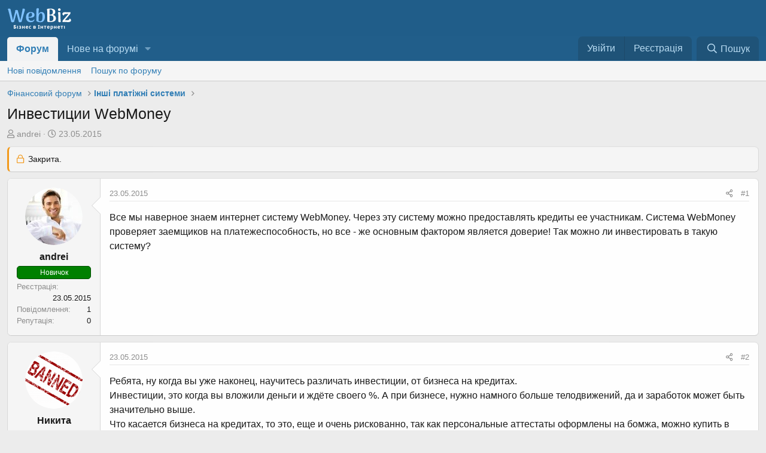

--- FILE ---
content_type: text/html; charset=utf-8
request_url: https://webbiz.in.ua/threads/investicii-webmoney.677/
body_size: 15680
content:
<!DOCTYPE html>
<html id="XF" lang="uk-UA" dir="LTR"
	data-app="public"
	data-template="thread_view"
	data-container-key="node-22"
	data-content-key="thread-677"
	data-logged-in="false"
	data-cookie-prefix="xf_"
	class="has-no-js template-thread_view"
	 data-run-jobs="">
<head>
	
		<link rel="amphtml" href="https://webbiz.in.ua/threads/investicii-webmoney.677/?amp=1">
	

	<meta charset="utf-8" />
	<meta http-equiv="X-UA-Compatible" content="IE=Edge" />
	<meta name="viewport" content="width=device-width, initial-scale=1">

	
	
	

	
	<title>Инвестиции WebMoney - Фінансовий форум - Інші платіжні системи</title>


	<link rel="manifest" href="/webmanifest.php">
	
		<meta name="theme-color" content="#185886" />
	

	<meta name="apple-mobile-web-app-title" content="Бізнес Форум">
	
		<link rel="apple-touch-icon" href="/data/assets/logo/webbiz192192.png">
	
<link rel="icon" type="image/png" href="/img/favicon-96x96.png" sizes="96x96" />
<link rel="icon" type="image/svg+xml" href="/img/favicon.svg" />
<link rel="shortcut icon" href="/img/favicon.ico" />
<link rel="apple-touch-icon" sizes="180x180" href="/img/apple-touch-icon.png" />
<link rel="manifest" href="/img/site.webmanifest" />
	
		
            <meta name="robots" content="index,follow" />
        
	
		
		<meta name="description" content="Все мы наверное знаем интернет систему WebMoney. Через эту систему можно предоставлять кредиты ее участникам. Система WebMoney проверяет заемщиков на..." />
		<meta property="og:description" content="Все мы наверное знаем интернет систему WebMoney. Через эту систему можно предоставлять кредиты ее участникам. Система WebMoney проверяет заемщиков на платежеспособность, но все - же основным фактором является доверие! Так можно ли инвестировать в такую систему?" />
		<meta property="twitter:description" content="Все мы наверное знаем интернет систему WebMoney. Через эту систему можно предоставлять кредиты ее участникам. Система WebMoney проверяет заемщиков на платежеспособность, но все - же основным..." />
	
	
		<meta property="og:url" content="https://webbiz.in.ua/threads/investicii-webmoney.677/" />
	
		<link rel="canonical" href="https://webbiz.in.ua/threads/investicii-webmoney.677/" />
	

	
		
	
	
	<meta property="og:site_name" content="Бізнес форум України - WebBiz" />


	
	
		
	
	
	<meta property="og:type" content="website" />


	
	
		
	
	
	
		<meta property="og:title" content="Инвестиции WebMoney - Фінансовий форум - Інші платіжні системи" />
		<meta property="twitter:title" content="Инвестиции WebMoney - Фінансовий форум - Інші платіжні системи" />
	


	
	
	
	
		
	
	
	
		<meta property="og:image" content="https://webbiz.in.ua/data/assets/logo/logo.png" />
		<meta property="twitter:image" content="https://webbiz.in.ua/data/assets/logo/logo.png" />
		<meta property="twitter:card" content="summary" />
	


	

	
	

	


	<link rel="preload" href="/styles/fonts/fa/fa-regular-400.woff2?_v=5.15.3" as="font" type="font/woff2" crossorigin="anonymous" />


	<link rel="preload" href="/styles/fonts/fa/fa-solid-900.woff2?_v=5.15.3" as="font" type="font/woff2" crossorigin="anonymous" />


<link rel="preload" href="/styles/fonts/fa/fa-brands-400.woff2?_v=5.15.3" as="font" type="font/woff2" crossorigin="anonymous" />

	<link rel="stylesheet" href="/css.php?css=public%3Anormalize.css%2Cpublic%3Afa.css%2Cpublic%3Acore.less%2Cpublic%3Aapp.less&amp;s=1&amp;l=5&amp;d=1756891008&amp;k=41b384d0f4110ae2a96ece9ddd8bffae281ba314" />

	<link rel="stylesheet" href="/css.php?css=public%3Abb_code.less%2Cpublic%3Amessage.less%2Cpublic%3Ashare_controls.less%2Cpublic%3Astructured_list.less%2Cpublic%3Aextra.less&amp;s=1&amp;l=5&amp;d=1756891008&amp;k=7aee8f3b74ff1b3b4d472463954acbb6cf63dcbb" />

	
		<script src="/js/xf/preamble.min.js?_v=3ba07e78" type="aebabb7398ae1c116e8fe026-text/javascript"></script>
	


	
		<link rel="icon" type="image/png" href="https://webbiz.in.ua/data/assets/logo/logo.png" sizes="32x32" />
	
	
	<script async src="https://www.googletagmanager.com/gtag/js?id=G-20LN2BNL09" type="aebabb7398ae1c116e8fe026-text/javascript"></script>
	<script type="aebabb7398ae1c116e8fe026-text/javascript">
		window.dataLayer = window.dataLayer || [];
		function gtag(){dataLayer.push(arguments);}
		gtag('js', new Date());
		gtag('config', 'G-20LN2BNL09', {
			// 
			
			
		});
	</script>

</head>
<body data-template="thread_view">
	
<div class="p-pageWrapper" id="top">





<header class="p-header" id="header">
	<div class="p-header-inner">
		<div class="p-header-content">

			<div class="p-header-logo p-header-logo--image">
				<a href="/">
					<img src="/data/assets/logo/logo.svg" srcset="/data/assets/logo/logo.png 2x" alt="Бізнес форум України - WebBiz"
						width="108" height="41" />
				</a>
			</div>

			
		</div>
	</div>
</header>





	<div class="p-navSticky p-navSticky--primary" data-xf-init="sticky-header">
		
	<nav class="p-nav">
		<div class="p-nav-inner">
			<button type="button" class="button--plain p-nav-menuTrigger button" data-xf-click="off-canvas" data-menu=".js-headerOffCanvasMenu" tabindex="0" aria-label="Меню"><span class="button-text">
				<i aria-hidden="true"></i>
			</span></button>

			<div class="p-nav-smallLogo">
				<a href="/">
					<img src="/data/assets/logo/logo.svg" srcset="/data/assets/logo/logo.png 2x" alt="Бізнес форум України - WebBiz"
						width="108" height="41" />
				</a>
			</div>

			<div class="p-nav-scroller hScroller" data-xf-init="h-scroller" data-auto-scroll=".p-navEl.is-selected">
				<div class="hScroller-scroll">
					<ul class="p-nav-list js-offCanvasNavSource">
					
						<li>
							
	<div class="p-navEl is-selected" data-has-children="true">
		

			
	
	<a href="/"
		class="p-navEl-link p-navEl-link--splitMenu "
		
		
		data-nav-id="forums">Форум</a>


			<a data-xf-key="1"
				data-xf-click="menu"
				data-menu-pos-ref="< .p-navEl"
				data-arrow-pos-ref="< .p-navEl"
				class="p-navEl-splitTrigger"
				role="button"
				tabindex="0"
				aria-label="Вмикає або вимикає розширений режим"
				aria-expanded="false"
				aria-haspopup="true"></a>

		
		
			<div class="menu menu--structural" data-menu="menu" aria-hidden="true">
				<div class="menu-content">
					
						
	
	
	<a href="/whats-new/posts/"
		class="menu-linkRow u-indentDepth0 js-offCanvasCopy "
		
		
		data-nav-id="newPosts">Нові повідомлення</a>

	

					
						
	
	
	<a href="/search/?type=post"
		class="menu-linkRow u-indentDepth0 js-offCanvasCopy "
		
		
		data-nav-id="searchForums">Пошук по форуму</a>

	

					
				</div>
			</div>
		
	</div>

						</li>
					
						<li>
							
	<div class="p-navEl " data-has-children="true">
		

			
	
	<a href="/whats-new/"
		class="p-navEl-link p-navEl-link--splitMenu "
		
		
		data-nav-id="whatsNew">Нове на форумі</a>


			<a data-xf-key="2"
				data-xf-click="menu"
				data-menu-pos-ref="< .p-navEl"
				data-arrow-pos-ref="< .p-navEl"
				class="p-navEl-splitTrigger"
				role="button"
				tabindex="0"
				aria-label="Вмикає або вимикає розширений режим"
				aria-expanded="false"
				aria-haspopup="true"></a>

		
		
			<div class="menu menu--structural" data-menu="menu" aria-hidden="true">
				<div class="menu-content">
					
						
	
	
	<a href="/whats-new/posts/"
		class="menu-linkRow u-indentDepth0 js-offCanvasCopy "
		 rel="nofollow"
		
		data-nav-id="whatsNewPosts">Нові повідомлення</a>

	

					
						
	
	
	<a href="/whats-new/latest-activity"
		class="menu-linkRow u-indentDepth0 js-offCanvasCopy "
		 rel="nofollow"
		
		data-nav-id="latestActivity">Остання активність</a>

	

					
				</div>
			</div>
		
	</div>

						</li>
					
					</ul>
				</div>
			</div>

			<div class="p-nav-opposite">
				<div class="p-navgroup p-account p-navgroup--guest">
					
						<a href="/login/" class="p-navgroup-link p-navgroup-link--textual p-navgroup-link--logIn"
							data-xf-click="overlay" data-follow-redirects="on">
							<span class="p-navgroup-linkText">Увійти</span>
						</a>
						
							<a href="/register/" class="p-navgroup-link p-navgroup-link--textual p-navgroup-link--register"
								data-xf-click="overlay" data-follow-redirects="on">
								<span class="p-navgroup-linkText">Реєстрація</span>
							</a>
						
					
				</div>

				<div class="p-navgroup p-discovery">
					<a href="/whats-new/"
						class="p-navgroup-link p-navgroup-link--iconic p-navgroup-link--whatsnew"
						aria-label="Нове на форумі"
						title="Нове на форумі">
						<i aria-hidden="true"></i>
						<span class="p-navgroup-linkText">Нове на форумі</span>
					</a>

					


						<a href="/search/"
							class="p-navgroup-link p-navgroup-link--iconic p-navgroup-link--search"
							data-xf-click="menu"
							data-xf-key="/"
							aria-label="Пошук"
							aria-expanded="false"
							aria-haspopup="true"
							title="Пошук">
							<i aria-hidden="true"></i>
							<span class="p-navgroup-linkText">Пошук</span>
						</a>
						<div class="menu menu--structural menu--wide" data-menu="menu" aria-hidden="true">
							<form action="/search/search" method="post"
								class="menu-content"
								data-xf-init="quick-search">

								<h3 class="menu-header">Пошук</h3>
								
								<div class="menu-row">
									
										<div class="inputGroup inputGroup--joined">
											<input type="text" class="input" name="keywords" placeholder="Пошук..." aria-label="Пошук" data-menu-autofocus="true" />
											
			<select name="constraints" class="js-quickSearch-constraint input" aria-label="Пошук в межах">
				<option value="">Всюди</option>
<option value="{&quot;search_type&quot;:&quot;post&quot;}">Теми</option>
<option value="{&quot;search_type&quot;:&quot;post&quot;,&quot;c&quot;:{&quot;nodes&quot;:[22],&quot;child_nodes&quot;:1}}">Цей розділ форуму</option>
<option value="{&quot;search_type&quot;:&quot;post&quot;,&quot;c&quot;:{&quot;thread&quot;:677}}">Ця тема</option>

			</select>
		
										</div>
									
								</div>

								
								<div class="menu-row">
									<label class="iconic"><input type="checkbox"  name="c[title_only]" value="1" /><i aria-hidden="true"></i><span class="iconic-label">Шукати лише в заголовках

												
													<span tabindex="0" role="button"
														data-xf-init="tooltip" data-trigger="hover focus click" title="Також буде виконуватися пошук тегів">

														<i class="fa--xf far fa-question-circle u-muted u-smaller" aria-hidden="true"></i>
													</span></span></label>

								</div>
								
								<div class="menu-row">
									<div class="inputGroup">
										<span class="inputGroup-text" id="ctrl_search_menu_by_member">Автор:</span>
										<input type="text" class="input" name="c[users]" data-xf-init="auto-complete" placeholder="Користувач" aria-labelledby="ctrl_search_menu_by_member" />
									</div>
								</div>
								<div class="menu-footer">
									<span class="menu-footer-controls">
										
	<span class="buttonGroup">
		<button type="submit" class="button--primary button button--icon button--icon--search"><span class="button-text">Пошук</span></button>
		<button type="submit" class="button--primary google-search-button button button--icon button--icon--fabfa-google" formaction="/google-search/" data-xf-init="tooltip" title="Пошук за допомогою Google" style="min-width: 40px;"><span class="button-text">
				<i class="fa--xf fab fa-google" aria-hidden="true"></i>
		</span></button>
	</span>


										<a href="/search/" class="button"><span class="button-text">Розширений пошук...</span></a>
									</span>
								</div>

								<input type="hidden" name="_xfToken" value="1769639062,5bc66a2a1cd835aaa554b16bc9232c7f" />
							</form>
						</div>
					
				</div>
			</div>
		</div>
	</nav>

	</div>
	
	
		<div class="p-sectionLinks">
			<div class="p-sectionLinks-inner hScroller" data-xf-init="h-scroller">
				<div class="hScroller-scroll">
					<ul class="p-sectionLinks-list">
					
						<li>
							
	<div class="p-navEl " >
		

			
	
	<a href="/whats-new/posts/"
		class="p-navEl-link "
		
		data-xf-key="alt+1"
		data-nav-id="newPosts">Нові повідомлення</a>


			

		
		
	</div>

						</li>
					
						<li>
							
	<div class="p-navEl " >
		

			
	
	<a href="/search/?type=post"
		class="p-navEl-link "
		
		data-xf-key="alt+2"
		data-nav-id="searchForums">Пошук по форуму</a>


			

		
		
	</div>

						</li>
					
					</ul>
				</div>
			</div>
		</div>
	



<div class="offCanvasMenu offCanvasMenu--nav js-headerOffCanvasMenu" data-menu="menu" aria-hidden="true" data-ocm-builder="navigation">
	<div class="offCanvasMenu-backdrop" data-menu-close="true"></div>
	<div class="offCanvasMenu-content">
		<div class="offCanvasMenu-header">
			Меню
			<a class="offCanvasMenu-closer" data-menu-close="true" role="button" tabindex="0" aria-label="Закрити"></a>
		</div>
		
			<div class="p-offCanvasRegisterLink">
				<div class="offCanvasMenu-linkHolder">
					<a href="/login/" class="offCanvasMenu-link" data-xf-click="overlay" data-menu-close="true">
						Увійти
					</a>
				</div>
				<hr class="offCanvasMenu-separator" />
				
					<div class="offCanvasMenu-linkHolder">
						<a href="/register/" class="offCanvasMenu-link" data-xf-click="overlay" data-menu-close="true">
							Реєстрація
						</a>
					</div>
					<hr class="offCanvasMenu-separator" />
				
			</div>
		
		<div class="js-offCanvasNavTarget"></div>
		<div class="offCanvasMenu-installBanner js-installPromptContainer" style="display: none;" data-xf-init="install-prompt">
			<div class="offCanvasMenu-installBanner-header">Встановити додаток</div>
			<button type="button" class="js-installPromptButton button"><span class="button-text">Встановити</span></button>
			<template class="js-installTemplateIOS">
				<div class="overlay-title">How to install the app on iOS</div>
				<div class="block-body">
					<div class="block-row">
						<p>
							Follow along with the video below to see how to install our site as a web app on your home screen.
						</p>
						<p style="text-align: center">
							<img src="/styles/default/xenforo/add_to_home.gif" width="222" height="480" />
						</p>
						<p>
							<small><strong>Замітка:</strong> This feature currently requires accessing the site using the built-in Safari browser.</small>
						</p>
					</div>
				</div>
			</template>
		</div>
	</div>
</div>

<div class="p-body">
	<div class="p-body-inner">
		<!--XF:EXTRA_OUTPUT-->

		

		

		
		
	
		<ul class="p-breadcrumbs "
			itemscope itemtype="https://schema.org/BreadcrumbList">
		
			

			
			

			

			
			
				
				
	<li itemprop="itemListElement" itemscope itemtype="https://schema.org/ListItem">
		<a href="/categories/finansovij-forum.17/" itemprop="item">
			<span itemprop="name">Фінансовий форум</span>
		</a>
		<meta itemprop="position" content="1" />
	</li>

			
				
				
	<li itemprop="itemListElement" itemscope itemtype="https://schema.org/ListItem">
		<a href="/forums/inshi-finansovi-pytannia/" itemprop="item">
			<span itemprop="name">Інші платіжні системи</span>
		</a>
		<meta itemprop="position" content="2" />
	</li>

			

		
		</ul>
	

		

		
	<noscript class="js-jsWarning"><div class="blockMessage blockMessage--important blockMessage--iconic u-noJsOnly">JavaScript вимкнений. Будь ласка, ввімкніть JavaScript у своєму браузері, перш ніж продовжувати.</div></noscript>

		
	<div class="blockMessage blockMessage--important blockMessage--iconic js-browserWarning" style="display: none">Ви використовуєте застарілий браузер. Цей та інші сайти можуть відображатися в ньому некоректно.<br />Необхідно оновити браузер або спробувати використовувати <a href="https://www.google.com/chrome/" target="_blank" rel="noopener">інший</a>.</div>


		
			<div class="p-body-header">
			
				
					<div class="p-title ">
					
						
							<h1 class="p-title-value">Инвестиции WebMoney</h1>
						
						
					
					</div>
				

				
					<div class="p-description">
	<ul class="listInline listInline--bullet">
		<li>
			<i class="fa--xf far fa-user" aria-hidden="true" title="Автор теми"></i>
			<span class="u-srOnly">Автор теми</span>

			<span class="usernameu-concealed">andrei</span>
		</li>
		<li>
			<i class="fa--xf far fa-clock" aria-hidden="true" title="Дата створення"></i>
			<span class="u-srOnly">Дата створення</span>

			<a href="/threads/investicii-webmoney.677/" class="u-concealed"><time  class="u-dt" dir="auto" datetime="2015-05-23T12:24:06+0300" data-time="1432373046" data-date-string="23.05.2015" data-time-string="12:24" title="23.05.2015 в 12:24">23.05.2015</time></a>
		</li>
		
	</ul>
</div>
				
			
			</div>
		

		<div class="p-body-main  ">
			
			<div class="p-body-contentCol"></div>
			

			

			<div class="p-body-content">
				
				<div class="p-body-pageContent">







	
	
	




    
        
    




	
	
	
		
	
	
	


	
	
	
		
	
	
	


	
	
		
	
	
	


	
	















	

	
		
	



















<div class="block block--messages" data-xf-init="" data-type="post" data-href="/inline-mod/" data-search-target="*">

	<span class="u-anchorTarget" id="posts"></span>

	
		
	
		<div class="block-outer">
			<dl class="blockStatus">
				<dt>Статус</dt>
				
					
					
						<dd class="blockStatus-message blockStatus-message--locked">
							Закрита.
						</dd>
					
				
			</dl>
		</div>
	

	

	<div class="block-outer"></div>

	

	
		
	<div class="block-outer js-threadStatusField"></div>

	

	<div class="block-container lbContainer"
		data-xf-init="lightbox select-to-quote"
		data-message-selector=".js-post"
		data-lb-id="thread-677"
		data-lb-universal="0">

		<div class="block-body js-replyNewMessageContainer">
			
				

					

					
						

	
	

	

	
	<article class="message message--post js-post js-inlineModContainer  "
		data-author="andrei"
		data-content="post-3587"
		id="js-post-3587"
		>

		

		<span class="u-anchorTarget" id="post-3587"></span>

		
			<div class="message-inner">
				
					<div class="message-cell message-cell--user">
						

	<section class="message-user"
		>

		

		<div class="message-avatar ">
			<div class="message-avatar-wrapper">
				<span class="avatar  avatar--m ">
			<img src="/data/avatars/m/0/362.jpg?1432372745" srcset="/data/avatars/l/0/362.jpg?1432372745 2x" alt="andrei" class="avatar-u362-m" width="96" height="96" loading="lazy" /> 
		</span>
				
			</div>
		</div>
		<div class="message-userDetails">
			<h4 class="message-name"><span class="username">andrei</span></h4>
			

	
			<div class="userBanner userBanner userBanner--green message-userBanner"><span class="userBanner-before"></span><strong>Новичок</strong><span class="userBanner-after"></span></div>
		

</div>
		
			
			
				<div class="message-userExtras">
				
					
						<dl class="pairs pairs--justified">
							<dt>Реєстрація</dt>
							<dd>23.05.2015</dd>
						</dl>
					
					
						<dl class="pairs pairs--justified">
							<dt>Повідомлення</dt>
							<dd>1</dd>
						</dl>
					
					
					
						<dl class="pairs pairs--justified">
							<dt>Репутація</dt>
							<dd>0</dd>
						</dl>
					
					
					
					
					
					
				
				</div>
			
		
		<span class="message-userArrow"></span>
	</section>

					</div>
				

				
					<div class="message-cell message-cell--main">
					
						<div class="message-main js-quickEditTarget">

							
								

	<header class="message-attribution message-attribution--split">
		<ul class="message-attribution-main listInline ">
			
			
			<li class="u-concealed">
				<a href="/threads/investicii-webmoney.677/post-3587" rel="nofollow">
					<time  class="u-dt" dir="auto" datetime="2015-05-23T12:24:06+0300" data-time="1432373046" data-date-string="23.05.2015" data-time-string="12:24" title="23.05.2015 в 12:24" itemprop="datePublished">23.05.2015</time>
				</a>
			</li>
			
		</ul>

		<ul class="message-attribution-opposite message-attribution-opposite--list ">
			
			<li>
				<a href="/threads/investicii-webmoney.677/post-3587"
					class="message-attribution-gadget"
					data-xf-init="share-tooltip"
					data-href="/posts/3587/share"
					aria-label="Поділитися"
					rel="nofollow">
					<i class="fa--xf far fa-share-alt" aria-hidden="true"></i>
				</a>
			</li>
			
			
				<li>
					<a href="/threads/investicii-webmoney.677/post-3587" rel="nofollow">
						#1
					</a>
				</li>
			
		</ul>
	</header>

							

							<div class="message-content js-messageContent">
							

								
									
	
	
	

								

								
									
	

	<div class="message-userContent lbContainer js-lbContainer "
		data-lb-id="post-3587"
		data-lb-caption-desc="andrei &middot; 23.05.2015 в 12:24">

		
			

	

		

		<article class="message-body js-selectToQuote">
			
				
			

			<div >
				
					<div class="bbWrapper">Все мы наверное знаем интернет систему WebMoney. Через эту систему можно предоставлять кредиты ее участникам. Система WebMoney проверяет заемщиков на платежеспособность, но все - же основным фактором является доверие! Так можно ли инвестировать в такую систему?</div>
				
			</div>

			<div class="js-selectToQuoteEnd">&nbsp;</div>
			
				
			
		</article>

		
			

	

		

		
	</div>

								

								
									
	

								

								
									
	

								

							
							</div>

							
								
	<footer class="message-footer">
		

		<div class="reactionsBar js-reactionsList ">
			
		</div>

		<div class="js-historyTarget message-historyTarget toggleTarget" data-href="trigger-href"></div>
	</footer>

							
						</div>

					
					</div>
				
			</div>
		
	</article>

	
	

					

					

				

					

					
						

	
	

	

	
	<article class="message message--post js-post js-inlineModContainer  "
		data-author="Никита"
		data-content="post-3590"
		id="js-post-3590"
		itemscope itemtype="https://schema.org/Comment" itemid="https://webbiz.in.ua/posts/3590/">

		
			<meta itemprop="mainEntity" itemscope itemtype="https://schema.org/DiscussionForumPosting" itemid="https://webbiz.in.ua/threads/investicii-webmoney.677/" />
		

		<span class="u-anchorTarget" id="post-3590"></span>

		
			<div class="message-inner">
				
					<div class="message-cell message-cell--user">
						

	<section class="message-user"
		itemprop="author" itemscope itemtype="https://schema.org/Person" itemid="https://webbiz.in.ua/members/nikita.30/">

		
			<meta itemprop="url" content="https://webbiz.in.ua/members/nikita.30/" />
		

		<div class="message-avatar ">
			<div class="message-avatar-wrapper">
				<span class="avatar  avatar--m ">
			<img src="/data/avatars/m/0/30.jpg?1459574045" srcset="/data/avatars/l/0/30.jpg?1459574045 2x" alt="Никита" class="avatar-u30-m" width="96" height="96" loading="lazy" itemprop="image" /> 
		</span>
				
			</div>
		</div>
		<div class="message-userDetails">
			<h4 class="message-name"><span class="username"><span itemprop="name">Никита</span></span></h4>
			

	<h5 class="userTitle message-userTitle" dir="auto" itemprop="jobTitle">Профессор</h5>
			<div class="userBanner userBanner userBanner--blue message-userBanner" itemprop="jobTitle"><span class="userBanner-before"></span><strong>Пользователи</strong><span class="userBanner-after"></span></div>
		

</div>
		
			
			
				<div class="message-userExtras">
				
					
						<dl class="pairs pairs--justified">
							<dt>Реєстрація</dt>
							<dd>19.05.2014</dd>
						</dl>
					
					
						<dl class="pairs pairs--justified">
							<dt>Повідомлення</dt>
							<dd>613</dd>
						</dl>
					
					
					
						<dl class="pairs pairs--justified">
							<dt>Репутація</dt>
							<dd>63</dd>
						</dl>
					
					
					
						<dl class="pairs pairs--justified">
							<dt>Вік</dt>
							<dd>44</dd>
						</dl>
					
					
					
					
				
				</div>
			
		
		<span class="message-userArrow"></span>
	</section>

					</div>
				

				
					<div class="message-cell message-cell--main">
					
						<div class="message-main js-quickEditTarget">

							
								

	<header class="message-attribution message-attribution--split">
		<ul class="message-attribution-main listInline ">
			
			
			<li class="u-concealed">
				<a href="/threads/investicii-webmoney.677/post-3590" rel="nofollow">
					<time  class="u-dt" dir="auto" datetime="2015-05-23T22:41:20+0300" data-time="1432410080" data-date-string="23.05.2015" data-time-string="22:41" title="23.05.2015 в 22:41" itemprop="datePublished">23.05.2015</time>
				</a>
			</li>
			
		</ul>

		<ul class="message-attribution-opposite message-attribution-opposite--list ">
			
			<li>
				<a href="/threads/investicii-webmoney.677/post-3590"
					class="message-attribution-gadget"
					data-xf-init="share-tooltip"
					data-href="/posts/3590/share"
					aria-label="Поділитися"
					rel="nofollow">
					<i class="fa--xf far fa-share-alt" aria-hidden="true"></i>
				</a>
			</li>
			
			
				<li>
					<a href="/threads/investicii-webmoney.677/post-3590" rel="nofollow">
						#2
					</a>
				</li>
			
		</ul>
	</header>

							

							<div class="message-content js-messageContent">
							

								
									
	
	
	

								

								
									
	

	<div class="message-userContent lbContainer js-lbContainer "
		data-lb-id="post-3590"
		data-lb-caption-desc="Никита &middot; 23.05.2015 в 22:41">

		

		<article class="message-body js-selectToQuote">
			
				
			

			<div itemprop="text">
				
					<div class="bbWrapper">Ребята, ну когда вы уже наконец, научитесь различать инвестиции, от бизнеса на кредитах.<br />
Инвестиции, это когда вы вложили деньги и ждёте своего %. А при бизнесе, нужно намного больше телодвижений, да и заработок может быть значительно выше. <br />
Что касается бизнеса на кредитах, то это, еще и очень рискованно, так как персональные аттестаты оформлены на бомжа, можно купить в Интернете и даже не очень дорого.</div>
				
			</div>

			<div class="js-selectToQuoteEnd">&nbsp;</div>
			
				
			
		</article>

		

		
	</div>

								

								
									
	

								

								
									
	
		
			<aside class="message-signature">
			
				<div class="bbWrapper">Чохли та інші аксесуари для iPhone 14 Pro Max купляю <a href="https://smartera.com.ua/apple/iphone-14-pro-max/?tracking=629712d23о4іа" target="_blank" class="link link--external" rel="noopener">тут</a>.<br />
&quot;Если Вас нет в Интернете - Вас нет в бизнесе&quot;<br />
                                                                 <i>Билл Гейтс</i></div>
			
			</aside>
		
	

								

							
							</div>

							
								
	<footer class="message-footer">
		

		<div class="reactionsBar js-reactionsList ">
			
		</div>

		<div class="js-historyTarget message-historyTarget toggleTarget" data-href="trigger-href"></div>
	</footer>

							
						</div>

					
					</div>
				
			</div>
		
	</article>

	
	

					

					

				

					

					
						

	
	

	

	
	<article class="message message--post js-post js-inlineModContainer  "
		data-author="WebBiz"
		data-content="post-3591"
		id="js-post-3591"
		itemscope itemtype="https://schema.org/Comment" itemid="https://webbiz.in.ua/posts/3591/">

		
			<meta itemprop="mainEntity" itemscope itemtype="https://schema.org/DiscussionForumPosting" itemid="https://webbiz.in.ua/threads/investicii-webmoney.677/" />
		

		<span class="u-anchorTarget" id="post-3591"></span>

		
			<div class="message-inner">
				
					<div class="message-cell message-cell--user">
						

	<section class="message-user"
		itemprop="author" itemscope itemtype="https://schema.org/Person" itemid="https://webbiz.in.ua/members/webbiz.1/">

		
			<meta itemprop="url" content="https://webbiz.in.ua/members/webbiz.1/" />
		

		<div class="message-avatar ">
			<div class="message-avatar-wrapper">
				<span class="avatar  avatar--m ">
			<img src="/data/avatars/m/0/1.jpg?1662631405"  alt="WebBiz" class="avatar-u1-m" width="96" height="96" loading="lazy" itemprop="image" /> 
		</span>
				
			</div>
		</div>
		<div class="message-userDetails">
			<h4 class="message-name"><span class="username"><span class="username--style3 username--staff username--moderator username--admin" itemprop="name">WebBiz</span></span></h4>
			

	<h5 class="userTitle message-userTitle" dir="auto" itemprop="jobTitle">Вождь</h5>
			<div class="userBanner userBanner--staff message-userBanner" dir="auto" itemprop="jobTitle"><span class="userBanner-before"></span><strong>Команда форуму</strong><span class="userBanner-after"></span></div>
<div class="userBanner userBanner userBanner--red message-userBanner" itemprop="jobTitle"><span class="userBanner-before"></span><strong>Администратор</strong><span class="userBanner-after"></span></div>
		

</div>
		
			
			
				<div class="message-userExtras">
				
					
						<dl class="pairs pairs--justified">
							<dt>Реєстрація</dt>
							<dd>11.03.2014</dd>
						</dl>
					
					
						<dl class="pairs pairs--justified">
							<dt>Повідомлення</dt>
							<dd>1,589</dd>
						</dl>
					
					
					
						<dl class="pairs pairs--justified">
							<dt>Репутація</dt>
							<dd>216</dd>
						</dl>
					
					
					
						<dl class="pairs pairs--justified">
							<dt>Вік</dt>
							<dd>36</dd>
						</dl>
					
					
					
					
				
				</div>
			
		
		<span class="message-userArrow"></span>
	</section>

					</div>
				

				
					<div class="message-cell message-cell--main">
					
						<div class="message-main js-quickEditTarget">

							
								

	<header class="message-attribution message-attribution--split">
		<ul class="message-attribution-main listInline ">
			
			
			<li class="u-concealed">
				<a href="/threads/investicii-webmoney.677/post-3591" rel="nofollow">
					<time  class="u-dt" dir="auto" datetime="2015-05-24T09:23:20+0300" data-time="1432448600" data-date-string="24.05.2015" data-time-string="09:23" title="24.05.2015 в 09:23" itemprop="datePublished">24.05.2015</time>
				</a>
			</li>
			
		</ul>

		<ul class="message-attribution-opposite message-attribution-opposite--list ">
			
			<li>
				<a href="/threads/investicii-webmoney.677/post-3591"
					class="message-attribution-gadget"
					data-xf-init="share-tooltip"
					data-href="/posts/3591/share"
					aria-label="Поділитися"
					rel="nofollow">
					<i class="fa--xf far fa-share-alt" aria-hidden="true"></i>
				</a>
			</li>
			
			
				<li>
					<a href="/threads/investicii-webmoney.677/post-3591" rel="nofollow">
						#3
					</a>
				</li>
			
		</ul>
	</header>

							

							<div class="message-content js-messageContent">
							

								
									
	
	
	

								

								
									
	

	<div class="message-userContent lbContainer js-lbContainer "
		data-lb-id="post-3591"
		data-lb-caption-desc="WebBiz &middot; 24.05.2015 в 09:23">

		

		<article class="message-body js-selectToQuote">
			
				
			

			<div itemprop="text">
				
					<div class="bbWrapper">На самом деле есть люди, которые живут на выдачи кредитов. Но такой бизнес - не для новичков. Хоть система и проверяет людей с начальными и выше аттестатами, но никто не застрахован, от не возврата кредита. Делая такой бизнес, нужно очень тщательно подходить к выбору заемщиков. Так как 80-90% из тех, кто берез у wm кредиты, рано или поздно отказываются их возвращать. Только некоторые кредиторы, доводят это дело до суда и таким образом, некоторым из них, удается вернуть свои деньги или часть от них.</div>
				
			</div>

			<div class="js-selectToQuoteEnd">&nbsp;</div>
			
				
			
		</article>

		

		
	</div>

								

								
									
	

								

								
									
	
		
			<aside class="message-signature">
			
				<div class="bbWrapper">Купити чохол на <a href="https://smartera.com.ua/apple/iphone-15-pro-max/" target="_blank" class="link link--external" rel="noopener">Айфон 15 Про Макс</a> в Україні.</div>
			
			</aside>
		
	

								

							
							</div>

							
								
	<footer class="message-footer">
		

		<div class="reactionsBar js-reactionsList ">
			
		</div>

		<div class="js-historyTarget message-historyTarget toggleTarget" data-href="trigger-href"></div>
	</footer>

							
						</div>

					
					</div>
				
			</div>
		
	</article>

	
	

					

					

				

					

					
						

	
	

	

	
	<article class="message message--post js-post js-inlineModContainer  "
		data-author="arthuranenko"
		data-content="post-3593"
		id="js-post-3593"
		itemscope itemtype="https://schema.org/Comment" itemid="https://webbiz.in.ua/posts/3593/">

		
			<meta itemprop="mainEntity" itemscope itemtype="https://schema.org/DiscussionForumPosting" itemid="https://webbiz.in.ua/threads/investicii-webmoney.677/" />
		

		<span class="u-anchorTarget" id="post-3593"></span>

		
			<div class="message-inner">
				
					<div class="message-cell message-cell--user">
						

	<section class="message-user"
		itemprop="author" itemscope itemtype="https://schema.org/Person" itemid="https://webbiz.in.ua/members/arthuranenko.346/">

		
			<meta itemprop="url" content="https://webbiz.in.ua/members/arthuranenko.346/" />
		

		<div class="message-avatar ">
			<div class="message-avatar-wrapper">
				<span class="avatar  avatar--m ">
			<img src="/data/avatars/m/0/346.jpg?1430502338"  alt="arthuranenko" class="avatar-u346-m" width="96" height="96" loading="lazy" itemprop="image" /> 
		</span>
				
			</div>
		</div>
		<div class="message-userDetails">
			<h4 class="message-name"><span class="username"><span itemprop="name">arthuranenko</span></span></h4>
			

	
			<div class="userBanner userBanner userBanner--blue message-userBanner" itemprop="jobTitle"><span class="userBanner-before"></span><strong>Пользователи</strong><span class="userBanner-after"></span></div>
		

</div>
		
			
			
				<div class="message-userExtras">
				
					
						<dl class="pairs pairs--justified">
							<dt>Реєстрація</dt>
							<dd>01.05.2015</dd>
						</dl>
					
					
						<dl class="pairs pairs--justified">
							<dt>Повідомлення</dt>
							<dd>35</dd>
						</dl>
					
					
					
						<dl class="pairs pairs--justified">
							<dt>Репутація</dt>
							<dd>2</dd>
						</dl>
					
					
					
					
					
					
				
				</div>
			
		
		<span class="message-userArrow"></span>
	</section>

					</div>
				

				
					<div class="message-cell message-cell--main">
					
						<div class="message-main js-quickEditTarget">

							
								

	<header class="message-attribution message-attribution--split">
		<ul class="message-attribution-main listInline ">
			
			
			<li class="u-concealed">
				<a href="/threads/investicii-webmoney.677/post-3593" rel="nofollow">
					<time  class="u-dt" dir="auto" datetime="2015-05-24T15:03:49+0300" data-time="1432469029" data-date-string="24.05.2015" data-time-string="15:03" title="24.05.2015 в 15:03" itemprop="datePublished">24.05.2015</time>
				</a>
			</li>
			
		</ul>

		<ul class="message-attribution-opposite message-attribution-opposite--list ">
			
			<li>
				<a href="/threads/investicii-webmoney.677/post-3593"
					class="message-attribution-gadget"
					data-xf-init="share-tooltip"
					data-href="/posts/3593/share"
					aria-label="Поділитися"
					rel="nofollow">
					<i class="fa--xf far fa-share-alt" aria-hidden="true"></i>
				</a>
			</li>
			
			
				<li>
					<a href="/threads/investicii-webmoney.677/post-3593" rel="nofollow">
						#4
					</a>
				</li>
			
		</ul>
	</header>

							

							<div class="message-content js-messageContent">
							

								
									
	
	
	

								

								
									
	

	<div class="message-userContent lbContainer js-lbContainer "
		data-lb-id="post-3593"
		data-lb-caption-desc="arthuranenko &middot; 24.05.2015 в 15:03">

		

		<article class="message-body js-selectToQuote">
			
				
			

			<div itemprop="text">
				
					<div class="bbWrapper">Я тоже считаю, что данное занятие очень рискованное. Я даже не знаю по каким параметром можно выбирать заемщика - кинуть может любой. Но такой бизнес на кредитах, уверенным ни в ком нельзя быть.</div>
				
			</div>

			<div class="js-selectToQuoteEnd">&nbsp;</div>
			
				
			
		</article>

		

		
	</div>

								

								
									
	

								

								
									
	

								

							
							</div>

							
								
	<footer class="message-footer">
		

		<div class="reactionsBar js-reactionsList ">
			
		</div>

		<div class="js-historyTarget message-historyTarget toggleTarget" data-href="trigger-href"></div>
	</footer>

							
						</div>

					
					</div>
				
			</div>
		
	</article>

	
	

					

					

				

					

					
						

	
	

	

	
	<article class="message message--post js-post js-inlineModContainer  "
		data-author="Stanislav"
		data-content="post-4293"
		id="js-post-4293"
		itemscope itemtype="https://schema.org/Comment" itemid="https://webbiz.in.ua/posts/4293/">

		
			<meta itemprop="mainEntity" itemscope itemtype="https://schema.org/DiscussionForumPosting" itemid="https://webbiz.in.ua/threads/investicii-webmoney.677/" />
		

		<span class="u-anchorTarget" id="post-4293"></span>

		
			<div class="message-inner">
				
					<div class="message-cell message-cell--user">
						

	<section class="message-user"
		itemprop="author" itemscope itemtype="https://schema.org/Person" itemid="https://webbiz.in.ua/members/stanislav.513/">

		
			<meta itemprop="url" content="https://webbiz.in.ua/members/stanislav.513/" />
		

		<div class="message-avatar ">
			<div class="message-avatar-wrapper">
				<span class="avatar  avatar--m ">
			<img src="/data/avatars/m/0/513.jpg?1449355439" srcset="/data/avatars/l/0/513.jpg?1449355439 2x" alt="Stanislav" class="avatar-u513-m" width="96" height="96" loading="lazy" itemprop="image" /> 
		</span>
				
			</div>
		</div>
		<div class="message-userDetails">
			<h4 class="message-name"><span class="username"><span itemprop="name">Stanislav</span></span></h4>
			

	
			<div class="userBanner userBanner userBanner--green message-userBanner" itemprop="jobTitle"><span class="userBanner-before"></span><strong>Новичок</strong><span class="userBanner-after"></span></div>
		

</div>
		
			
			
				<div class="message-userExtras">
				
					
						<dl class="pairs pairs--justified">
							<dt>Реєстрація</dt>
							<dd>06.12.2015</dd>
						</dl>
					
					
						<dl class="pairs pairs--justified">
							<dt>Повідомлення</dt>
							<dd>1</dd>
						</dl>
					
					
					
						<dl class="pairs pairs--justified">
							<dt>Репутація</dt>
							<dd>0</dd>
						</dl>
					
					
					
						<dl class="pairs pairs--justified">
							<dt>Вік</dt>
							<dd>29</dd>
						</dl>
					
					
					
					
				
				</div>
			
		
		<span class="message-userArrow"></span>
	</section>

					</div>
				

				
					<div class="message-cell message-cell--main">
					
						<div class="message-main js-quickEditTarget">

							
								

	<header class="message-attribution message-attribution--split">
		<ul class="message-attribution-main listInline ">
			
			
			<li class="u-concealed">
				<a href="/threads/investicii-webmoney.677/post-4293" rel="nofollow">
					<time  class="u-dt" dir="auto" datetime="2015-12-06T12:53:04+0200" data-time="1449399184" data-date-string="06.12.2015" data-time-string="12:53" title="06.12.2015 в 12:53" itemprop="datePublished">06.12.2015</time>
				</a>
			</li>
			
		</ul>

		<ul class="message-attribution-opposite message-attribution-opposite--list ">
			
			<li>
				<a href="/threads/investicii-webmoney.677/post-4293"
					class="message-attribution-gadget"
					data-xf-init="share-tooltip"
					data-href="/posts/4293/share"
					aria-label="Поділитися"
					rel="nofollow">
					<i class="fa--xf far fa-share-alt" aria-hidden="true"></i>
				</a>
			</li>
			
			
				<li>
					<a href="/threads/investicii-webmoney.677/post-4293" rel="nofollow">
						#5
					</a>
				</li>
			
		</ul>
	</header>

							

							<div class="message-content js-messageContent">
							

								
									
	
	
	

								

								
									
	

	<div class="message-userContent lbContainer js-lbContainer "
		data-lb-id="post-4293"
		data-lb-caption-desc="Stanislav &middot; 06.12.2015 в 12:53">

		

		<article class="message-body js-selectToQuote">
			
				
			

			<div itemprop="text">
				
					<div class="bbWrapper">Инвестиции насколько я понимаю это вложение денег во что-либо. Дача в кредит денег другому лицу едва ли можно назвать прибыльным делом. Кроме того что нет никаких гарантий прибыли так еще и своими деньгами рискуешь</div>
				
			</div>

			<div class="js-selectToQuoteEnd">&nbsp;</div>
			
				
			
		</article>

		

		
	</div>

								

								
									
	

								

								
									
	

								

							
							</div>

							
								
	<footer class="message-footer">
		

		<div class="reactionsBar js-reactionsList ">
			
		</div>

		<div class="js-historyTarget message-historyTarget toggleTarget" data-href="trigger-href"></div>
	</footer>

							
						</div>

					
					</div>
				
			</div>
		
	</article>

	
	

					

					

				

					

					
						

	
	

	

	
	<article class="message message--post js-post js-inlineModContainer  "
		data-author="Каролина"
		data-content="post-5022"
		id="js-post-5022"
		itemscope itemtype="https://schema.org/Comment" itemid="https://webbiz.in.ua/posts/5022/">

		
			<meta itemprop="mainEntity" itemscope itemtype="https://schema.org/DiscussionForumPosting" itemid="https://webbiz.in.ua/threads/investicii-webmoney.677/" />
		

		<span class="u-anchorTarget" id="post-5022"></span>

		
			<div class="message-inner">
				
					<div class="message-cell message-cell--user">
						

	<section class="message-user"
		itemprop="author" itemscope itemtype="https://schema.org/Person" itemid="https://webbiz.in.ua/members/karolina.664/">

		
			<meta itemprop="url" content="https://webbiz.in.ua/members/karolina.664/" />
		

		<div class="message-avatar ">
			<div class="message-avatar-wrapper">
				<span class="avatar  avatar--m ">
			<img src="/data/avatars/m/0/664.jpg?1463213738"  alt="Каролина" class="avatar-u664-m" width="96" height="96" loading="lazy" itemprop="image" /> 
		</span>
				
			</div>
		</div>
		<div class="message-userDetails">
			<h4 class="message-name"><span class="username"><span itemprop="name">Каролина</span></span></h4>
			

	
			<div class="userBanner userBanner userBanner--blue message-userBanner" itemprop="jobTitle"><span class="userBanner-before"></span><strong>Пользователи</strong><span class="userBanner-after"></span></div>
		

</div>
		
			
			
				<div class="message-userExtras">
				
					
						<dl class="pairs pairs--justified">
							<dt>Реєстрація</dt>
							<dd>14.05.2016</dd>
						</dl>
					
					
						<dl class="pairs pairs--justified">
							<dt>Повідомлення</dt>
							<dd>41</dd>
						</dl>
					
					
					
						<dl class="pairs pairs--justified">
							<dt>Репутація</dt>
							<dd>7</dd>
						</dl>
					
					
					
						<dl class="pairs pairs--justified">
							<dt>Вік</dt>
							<dd>35</dd>
						</dl>
					
					
					
					
				
				</div>
			
		
		<span class="message-userArrow"></span>
	</section>

					</div>
				

				
					<div class="message-cell message-cell--main">
					
						<div class="message-main js-quickEditTarget">

							
								

	<header class="message-attribution message-attribution--split">
		<ul class="message-attribution-main listInline ">
			
			
			<li class="u-concealed">
				<a href="/threads/investicii-webmoney.677/post-5022" rel="nofollow">
					<time  class="u-dt" dir="auto" datetime="2016-05-15T11:13:35+0300" data-time="1463300015" data-date-string="15.05.2016" data-time-string="11:13" title="15.05.2016 в 11:13" itemprop="datePublished">15.05.2016</time>
				</a>
			</li>
			
		</ul>

		<ul class="message-attribution-opposite message-attribution-opposite--list ">
			
			<li>
				<a href="/threads/investicii-webmoney.677/post-5022"
					class="message-attribution-gadget"
					data-xf-init="share-tooltip"
					data-href="/posts/5022/share"
					aria-label="Поділитися"
					rel="nofollow">
					<i class="fa--xf far fa-share-alt" aria-hidden="true"></i>
				</a>
			</li>
			
			
				<li>
					<a href="/threads/investicii-webmoney.677/post-5022" rel="nofollow">
						#6
					</a>
				</li>
			
		</ul>
	</header>

							

							<div class="message-content js-messageContent">
							

								
									
	
	
	

								

								
									
	

	<div class="message-userContent lbContainer js-lbContainer "
		data-lb-id="post-5022"
		data-lb-caption-desc="Каролина &middot; 15.05.2016 в 11:13">

		

		<article class="message-body js-selectToQuote">
			
				
			

			<div itemprop="text">
				
					<div class="bbWrapper">Я бы не стала рисковать вкладывая свои деньги подобным образом , так как есть вероятность не получить их обратно. Тем более иногда прогорают довольно опытные кредиторы, так что лучше и не соваться туда.</div>
				
			</div>

			<div class="js-selectToQuoteEnd">&nbsp;</div>
			
				
			
		</article>

		

		
	</div>

								

								
									
	

								

								
									
	

								

							
							</div>

							
								
	<footer class="message-footer">
		

		<div class="reactionsBar js-reactionsList ">
			
		</div>

		<div class="js-historyTarget message-historyTarget toggleTarget" data-href="trigger-href"></div>
	</footer>

							
						</div>

					
					</div>
				
			</div>
		
	</article>

	
	

					

					

				

					

					
						

	
	

	

	
	<article class="message message--post js-post js-inlineModContainer  "
		data-author="Neron"
		data-content="post-5027"
		id="js-post-5027"
		itemscope itemtype="https://schema.org/Comment" itemid="https://webbiz.in.ua/posts/5027/">

		
			<meta itemprop="mainEntity" itemscope itemtype="https://schema.org/DiscussionForumPosting" itemid="https://webbiz.in.ua/threads/investicii-webmoney.677/" />
		

		<span class="u-anchorTarget" id="post-5027"></span>

		
			<div class="message-inner">
				
					<div class="message-cell message-cell--user">
						

	<section class="message-user"
		itemprop="author" itemscope itemtype="https://schema.org/Person" itemid="https://webbiz.in.ua/members/neron.20/">

		
			<meta itemprop="url" content="https://webbiz.in.ua/members/neron.20/" />
		

		<div class="message-avatar ">
			<div class="message-avatar-wrapper">
				<span class="avatar  avatar--m ">
			<img src="/data/avatars/m/0/20.jpg?1397300189" srcset="/data/avatars/l/0/20.jpg?1397300189 2x" alt="Neron" class="avatar-u20-m" width="96" height="96" loading="lazy" itemprop="image" /> 
		</span>
				
			</div>
		</div>
		<div class="message-userDetails">
			<h4 class="message-name"><span class="username"><span itemprop="name">Neron</span></span></h4>
			

	
			<div class="userBanner userBanner userBanner--blue message-userBanner" itemprop="jobTitle"><span class="userBanner-before"></span><strong>Пользователи</strong><span class="userBanner-after"></span></div>
		

</div>
		
			
			
				<div class="message-userExtras">
				
					
						<dl class="pairs pairs--justified">
							<dt>Реєстрація</dt>
							<dd>12.04.2014</dd>
						</dl>
					
					
						<dl class="pairs pairs--justified">
							<dt>Повідомлення</dt>
							<dd>385</dd>
						</dl>
					
					
					
						<dl class="pairs pairs--justified">
							<dt>Репутація</dt>
							<dd>25</dd>
						</dl>
					
					
					
						<dl class="pairs pairs--justified">
							<dt>Вік</dt>
							<dd>34</dd>
						</dl>
					
					
					
					
				
				</div>
			
		
		<span class="message-userArrow"></span>
	</section>

					</div>
				

				
					<div class="message-cell message-cell--main">
					
						<div class="message-main js-quickEditTarget">

							
								

	<header class="message-attribution message-attribution--split">
		<ul class="message-attribution-main listInline ">
			
			
			<li class="u-concealed">
				<a href="/threads/investicii-webmoney.677/post-5027" rel="nofollow">
					<time  class="u-dt" dir="auto" datetime="2016-05-15T17:19:21+0300" data-time="1463321961" data-date-string="15.05.2016" data-time-string="17:19" title="15.05.2016 в 17:19" itemprop="datePublished">15.05.2016</time>
				</a>
			</li>
			
		</ul>

		<ul class="message-attribution-opposite message-attribution-opposite--list ">
			
			<li>
				<a href="/threads/investicii-webmoney.677/post-5027"
					class="message-attribution-gadget"
					data-xf-init="share-tooltip"
					data-href="/posts/5027/share"
					aria-label="Поділитися"
					rel="nofollow">
					<i class="fa--xf far fa-share-alt" aria-hidden="true"></i>
				</a>
			</li>
			
			
				<li>
					<a href="/threads/investicii-webmoney.677/post-5027" rel="nofollow">
						#7
					</a>
				</li>
			
		</ul>
	</header>

							

							<div class="message-content js-messageContent">
							

								
									
	
	
	

								

								
									
	

	<div class="message-userContent lbContainer js-lbContainer "
		data-lb-id="post-5027"
		data-lb-caption-desc="Neron &middot; 15.05.2016 в 17:19">

		

		<article class="message-body js-selectToQuote">
			
				
			

			<div itemprop="text">
				
					<div class="bbWrapper"><blockquote data-attributes="member: 362" data-quote="andrei" data-source="post: 3587"
	class="bbCodeBlock bbCodeBlock--expandable bbCodeBlock--quote js-expandWatch">
	
		<div class="bbCodeBlock-title">
			
				<a href="/goto/post?id=3587"
					class="bbCodeBlock-sourceJump"
					rel="nofollow"
					data-xf-click="attribution"
					data-content-selector="#post-3587">andrei сказав(ла):</a>
			
		</div>
	
	<div class="bbCodeBlock-content">
		
		<div class="bbCodeBlock-expandContent js-expandContent ">
			Система WebMoney проверяет заемщиков на платежеспособность
		</div>
		<div class="bbCodeBlock-expandLink js-expandLink"><a role="button" tabindex="0">Натисніть, щоб розгорнути...</a></div>
	</div>
</blockquote>И каким это способом, система проверяет заемщиков на платежеспособность? Вы, что-то точно перепутали. А вот, если вы имели ввиду выдачу аттестатов - так их каждый может получить. Система вообще не отвечает, за ваши убытки от такого &quot;бизнеса&quot;. Даже заказать документы, что вам кто-то должен деньги, тоже стоит что-то около 2000 р.</div>
				
			</div>

			<div class="js-selectToQuoteEnd">&nbsp;</div>
			
				
			
		</article>

		

		
	</div>

								

								
									
	

								

								
									
	

								

							
							</div>

							
								
	<footer class="message-footer">
		

		<div class="reactionsBar js-reactionsList ">
			
		</div>

		<div class="js-historyTarget message-historyTarget toggleTarget" data-href="trigger-href"></div>
	</footer>

							
						</div>

					
					</div>
				
			</div>
		
	</article>

	
	

					

					

				
			
		</div>
	</div>

	

	
	
		<div class="block-outer block-outer--after">
			<dl class="blockStatus">
				<dt>Статус</dt>
				
					
					
						<dd class="blockStatus-message blockStatus-message--locked">
							Закрита.
						</dd>
					
				
			</dl>
		</div>
	

</div>









	<div class="block"  data-widget-id="19" data-widget-key="xfes_thread_view_below_quick_reply_similar_threads" data-widget-definition="xfes_similar_threads">
		<div class="block-container">
			
				<h3 class="block-header">Схожі теми</h3>

				<div class="block-body">
					<div class="structItemContainer">
						
							

	

	<div class="structItem structItem--thread js-inlineModContainer js-threadListItem-3569" data-author="Viptrades0">

	
		<div class="structItem-cell structItem-cell--icon">
			<div class="structItem-iconContainer">
				<span class="avatar  avatar--s ">
			<img src="/data/avatars/s/4/4929.jpg?1639513406" srcset="/data/avatars/m/4/4929.jpg?1639513406 2x" alt="Viptrades0" class="avatar-u4929-s" width="48" height="48" loading="lazy" /> 
		</span>
				
			</div>
		</div>
	

	
		<div class="structItem-cell structItem-cell--main" data-xf-init="touch-proxy">
			

			<div class="structItem-title">
				
				
				<a href="/threads/kripta-kak-ne-loxanutsja.3569/" class="" data-tp-primary="on" data-xf-init="preview-tooltip" data-preview-url="/threads/kripta-kak-ne-loxanutsja.3569/preview">Крипта как не лохануться?</a>
			</div>

			<div class="structItem-minor">
				

				
					<ul class="structItem-parts">
						<li><span class="username">Viptrades0</span></li>
						<li class="structItem-startDate"><a href="/threads/kripta-kak-ne-loxanutsja.3569/" rel="nofollow"><time  class="u-dt" dir="auto" datetime="2021-12-14T22:24:49+0200" data-time="1639513489" data-date-string="14.12.2021" data-time-string="22:24" title="14.12.2021 в 22:24">14.12.2021</time></a></li>
						
							<li><a href="/forums/investytsii-v-internet/">Інвестиції в Інтернет</a></li>
						
					</ul>

					
				
			</div>
		</div>
	

	
		<div class="structItem-cell structItem-cell--meta" title="Реакції на перше повідомлення: 0">
			<dl class="pairs pairs--justified">
				<dt>Відповідей</dt>
				<dd>11</dd>
			</dl>
			<dl class="pairs pairs--justified structItem-minor">
				<dt>Перегляди</dt>
				<dd>7 тис.</dd>
			</dl>
		</div>
	

	
		<div class="structItem-cell structItem-cell--latest">
			
				<a href="/threads/kripta-kak-ne-loxanutsja.3569/latest" rel="nofollow"><time  class="structItem-latestDate u-dt" dir="auto" datetime="2025-04-01T21:59:37+0300" data-time="1743533977" data-date-string="01.04.2025" data-time-string="21:59" title="01.04.2025 в 21:59">01.04.2025</time></a>
				<div class="structItem-minor">
					
						<span class="username">Aleppona</span>
					
				</div>
			
		</div>
	

	
		<div class="structItem-cell structItem-cell--icon structItem-cell--iconEnd">
			<div class="structItem-iconContainer">
				
					<span class="avatar  avatar--xxs avatar--default avatar--default--dynamic style="style="background-color: #33cc33; color: #0f3d0f""">
			<span class="avatar-u5345-s" role="img" aria-label="Aleppona">A</span> 
		</span>
				
			</div>
		</div>
	

	</div>

						
							

	

	<div class="structItem structItem--thread js-inlineModContainer js-threadListItem-1065" data-author="WebBiz">

	
		<div class="structItem-cell structItem-cell--icon">
			<div class="structItem-iconContainer">
				<span class="avatar  avatar--s ">
			<img src="/data/avatars/s/0/1.jpg?1662631405" srcset="/data/avatars/m/0/1.jpg?1662631405 2x" alt="WebBiz" class="avatar-u1-s" width="48" height="48" loading="lazy" /> 
		</span>
				
			</div>
		</div>
	

	
		<div class="structItem-cell structItem-cell--main" data-xf-init="touch-proxy">
			

			<div class="structItem-title">
				
				
				<a href="/threads/kak-deshevo-perevesti-dengi-v-ukrainu-rossiju-i-drugie-strany.1065/" class="" data-tp-primary="on" data-xf-init="preview-tooltip" data-preview-url="/threads/kak-deshevo-perevesti-dengi-v-ukrainu-rossiju-i-drugie-strany.1065/preview">Как дешево перевести деньги в: Украину, Россию и другие страны</a>
			</div>

			<div class="structItem-minor">
				

				
					<ul class="structItem-parts">
						<li><span class="username"><span class="username--staff username--moderator username--admin">WebBiz</span></span></li>
						<li class="structItem-startDate"><a href="/threads/kak-deshevo-perevesti-dengi-v-ukrainu-rossiju-i-drugie-strany.1065/" rel="nofollow"><time  class="u-dt" dir="auto" datetime="2021-05-01T11:17:00+0300" data-time="1619857020" data-date-string="01.05.2021" data-time-string="11:17" title="01.05.2021 в 11:17">01.05.2021</time></a></li>
						
							<li><a href="/forums/inshi-finansovi-pytannia/">Інші платіжні системи</a></li>
						
					</ul>

					
				
			</div>
		</div>
	

	
		<div class="structItem-cell structItem-cell--meta" title="Реакції на перше повідомлення: 0">
			<dl class="pairs pairs--justified">
				<dt>Відповідей</dt>
				<dd>9</dd>
			</dl>
			<dl class="pairs pairs--justified structItem-minor">
				<dt>Перегляди</dt>
				<dd>111 тис.</dd>
			</dl>
		</div>
	

	
		<div class="structItem-cell structItem-cell--latest">
			
				<a href="/threads/kak-deshevo-perevesti-dengi-v-ukrainu-rossiju-i-drugie-strany.1065/latest" rel="nofollow"><time  class="structItem-latestDate u-dt" dir="auto" datetime="2022-07-22T19:39:13+0300" data-time="1658507953" data-date-string="22.07.2022" data-time-string="19:39" title="22.07.2022 в 19:39">22.07.2022</time></a>
				<div class="structItem-minor">
					
						<span class="username"><span class="username--staff username--moderator username--admin">WebBiz</span></span>
					
				</div>
			
		</div>
	

	
		<div class="structItem-cell structItem-cell--icon structItem-cell--iconEnd">
			<div class="structItem-iconContainer">
				
					<span class="avatar  avatar--xxs ">
			<img src="/data/avatars/s/0/1.jpg?1662631405"  alt="WebBiz" class="avatar-u1-s" width="48" height="48" loading="lazy" /> 
		</span>
				
			</div>
		</div>
	

	</div>

						
							

	

	<div class="structItem structItem--thread js-inlineModContainer js-threadListItem-2532" data-author="Kristina Ro">

	
		<div class="structItem-cell structItem-cell--icon">
			<div class="structItem-iconContainer">
				<span class="avatar  avatar--s avatar--default avatar--default--dynamic style="style="background-color: #99cccc; color: #3c7777""">
			<span class="avatar-u3207-s" role="img" aria-label="Kristina Ro">K</span> 
		</span>
				
			</div>
		</div>
	

	
		<div class="structItem-cell structItem-cell--main" data-xf-init="touch-proxy">
			

			<div class="structItem-title">
				
				
				<a href="/threads/trustmonitoring-com-monitoring-kotoromu-doverjajut.2532/" class="" data-tp-primary="on" data-xf-init="preview-tooltip" data-preview-url="/threads/trustmonitoring-com-monitoring-kotoromu-doverjajut.2532/preview">Trustmonitoring.com - Мониторинг, которому доверяют!</a>
			</div>

			<div class="structItem-minor">
				

				
					<ul class="structItem-parts">
						<li><span class="username">Kristina Ro</span></li>
						<li class="structItem-startDate"><a href="/threads/trustmonitoring-com-monitoring-kotoromu-doverjajut.2532/" rel="nofollow"><time  class="u-dt" dir="auto" datetime="2020-06-26T11:45:18+0300" data-time="1593161118" data-date-string="26.06.2020" data-time-string="11:45" title="26.06.2020 в 11:45">26.06.2020</time></a></li>
						
							<li><a href="/forums/inshi-vydy-investytsii/">Інші види інвестицій</a></li>
						
					</ul>

					
				
			</div>
		</div>
	

	
		<div class="structItem-cell structItem-cell--meta" title="Реакції на перше повідомлення: 0">
			<dl class="pairs pairs--justified">
				<dt>Відповідей</dt>
				<dd>0</dd>
			</dl>
			<dl class="pairs pairs--justified structItem-minor">
				<dt>Перегляди</dt>
				<dd>1 тис.</dd>
			</dl>
		</div>
	

	
		<div class="structItem-cell structItem-cell--latest">
			
				<a href="/threads/trustmonitoring-com-monitoring-kotoromu-doverjajut.2532/latest" rel="nofollow"><time  class="structItem-latestDate u-dt" dir="auto" datetime="2020-06-26T11:45:18+0300" data-time="1593161118" data-date-string="26.06.2020" data-time-string="11:45" title="26.06.2020 в 11:45">26.06.2020</time></a>
				<div class="structItem-minor">
					
						<span class="username">Kristina Ro</span>
					
				</div>
			
		</div>
	

	
		<div class="structItem-cell structItem-cell--icon structItem-cell--iconEnd">
			<div class="structItem-iconContainer">
				
					<span class="avatar  avatar--xxs avatar--default avatar--default--dynamic style="style="background-color: #99cccc; color: #3c7777""">
			<span class="avatar-u3207-s" role="img" aria-label="Kristina Ro">K</span> 
		</span>
				
			</div>
		</div>
	

	</div>

						
							

	

	<div class="structItem structItem--thread js-inlineModContainer js-threadListItem-1703" data-author="DmitriyGrom">

	
		<div class="structItem-cell structItem-cell--icon">
			<div class="structItem-iconContainer">
				<span class="avatar  avatar--s ">
			<img src="/data/avatars/s/1/1478.jpg?1522347423" srcset="/data/avatars/m/1/1478.jpg?1522347423 2x" alt="DmitriyGrom" class="avatar-u1478-s" width="48" height="48" loading="lazy" /> 
		</span>
				
			</div>
		</div>
	

	
		<div class="structItem-cell structItem-cell--main" data-xf-init="touch-proxy">
			

			<div class="structItem-title">
				
				
				<a href="/threads/investirovanie-v-kriptovaljuty-aktualno.1703/" class="" data-tp-primary="on" data-xf-init="preview-tooltip" data-preview-url="/threads/investirovanie-v-kriptovaljuty-aktualno.1703/preview">Инвестирование в криптовалюты - Актуально?</a>
			</div>

			<div class="structItem-minor">
				

				
					<ul class="structItem-parts">
						<li><span class="username">DmitriyGrom</span></li>
						<li class="structItem-startDate"><a href="/threads/investirovanie-v-kriptovaljuty-aktualno.1703/" rel="nofollow"><time  class="u-dt" dir="auto" datetime="2018-03-29T21:30:47+0300" data-time="1522348247" data-date-string="29.03.2018" data-time-string="21:30" title="29.03.2018 в 21:30">29.03.2018</time></a></li>
						
							<li><a href="/forums/investytsii-v-internet/">Інвестиції в Інтернет</a></li>
						
					</ul>

					
				
			</div>
		</div>
	

	
		<div class="structItem-cell structItem-cell--meta" title="Реакції на перше повідомлення: 0">
			<dl class="pairs pairs--justified">
				<dt>Відповідей</dt>
				<dd>4</dd>
			</dl>
			<dl class="pairs pairs--justified structItem-minor">
				<dt>Перегляди</dt>
				<dd>3 тис.</dd>
			</dl>
		</div>
	

	
		<div class="structItem-cell structItem-cell--latest">
			
				<a href="/threads/investirovanie-v-kriptovaljuty-aktualno.1703/latest" rel="nofollow"><time  class="structItem-latestDate u-dt" dir="auto" datetime="2024-11-13T11:37:28+0200" data-time="1731490648" data-date-string="13.11.2024" data-time-string="11:37" title="13.11.2024 в 11:37">13.11.2024</time></a>
				<div class="structItem-minor">
					
						<span class="username">Patrik</span>
					
				</div>
			
		</div>
	

	
		<div class="structItem-cell structItem-cell--icon structItem-cell--iconEnd">
			<div class="structItem-iconContainer">
				
					<span class="avatar  avatar--xxs avatar--default avatar--default--dynamic style="style="background-color: #339999; color: #061313""">
			<span class="avatar-u5553-s" role="img" aria-label="Patrik">P</span> 
		</span>
				
			</div>
		</div>
	

	</div>

						
							

	

	<div class="structItem structItem--thread js-inlineModContainer js-threadListItem-1240" data-author="Никита">

	
		<div class="structItem-cell structItem-cell--icon">
			<div class="structItem-iconContainer">
				<span class="avatar  avatar--s ">
			<img src="/data/avatars/s/0/30.jpg?1459574045" srcset="/data/avatars/m/0/30.jpg?1459574045 2x" alt="Никита" class="avatar-u30-s" width="48" height="48" loading="lazy" /> 
		</span>
				
			</div>
		</div>
	

	
		<div class="structItem-cell structItem-cell--main" data-xf-init="touch-proxy">
			

			<div class="structItem-title">
				
				
				<a href="/threads/kakomu-brokeru-doverit-sredstva.1240/" class="" data-tp-primary="on" data-xf-init="preview-tooltip" data-preview-url="/threads/kakomu-brokeru-doverit-sredstva.1240/preview">Какому брокеру доверить средства?</a>
			</div>

			<div class="structItem-minor">
				

				
					<ul class="structItem-parts">
						<li><span class="username">Никита</span></li>
						<li class="structItem-startDate"><a href="/threads/kakomu-brokeru-doverit-sredstva.1240/" rel="nofollow"><time  class="u-dt" dir="auto" datetime="2016-08-19T07:37:33+0300" data-time="1471581453" data-date-string="19.08.2016" data-time-string="07:37" title="19.08.2016 в 07:37">19.08.2016</time></a></li>
						
							<li><a href="/forums/forex-forum/">Загальний Forex Форум</a></li>
						
					</ul>

					
						<span class="structItem-pageJump">
						
							<a href="/threads/kakomu-brokeru-doverit-sredstva.1240/page-2">2</a>
						
						</span>
					
				
			</div>
		</div>
	

	
		<div class="structItem-cell structItem-cell--meta" title="Реакції на перше повідомлення: 0">
			<dl class="pairs pairs--justified">
				<dt>Відповідей</dt>
				<dd>39</dd>
			</dl>
			<dl class="pairs pairs--justified structItem-minor">
				<dt>Перегляди</dt>
				<dd>8 тис.</dd>
			</dl>
		</div>
	

	
		<div class="structItem-cell structItem-cell--latest">
			
				<a href="/threads/kakomu-brokeru-doverit-sredstva.1240/latest" rel="nofollow"><time  class="structItem-latestDate u-dt" dir="auto" datetime="2021-04-22T17:53:15+0300" data-time="1619103195" data-date-string="22.04.2021" data-time-string="17:53" title="22.04.2021 в 17:53">22.04.2021</time></a>
				<div class="structItem-minor">
					
						<span class="username">ПаЛовекЧиУк1337</span>
					
				</div>
			
		</div>
	

	
		<div class="structItem-cell structItem-cell--icon structItem-cell--iconEnd">
			<div class="structItem-iconContainer">
				
					<span class="avatar  avatar--xxs ">
			<img src="/data/avatars/s/4/4396.jpg?1619094897"  alt="ПаЛовекЧиУк1337" class="avatar-u4396-s" width="48" height="48" loading="lazy" /> 
		</span>
				
			</div>
		</div>
	

	</div>

						
					</div>
				</div>
			
		</div>
	</div>




<div class="blockMessage blockMessage--none">
	

	
		

		<div class="shareButtons shareButtons--iconic" data-xf-init="share-buttons" data-page-url="" data-page-title="" data-page-desc="" data-page-image="">
			
				<span class="shareButtons-label">Поділитися:</span>
			

			<div class="shareButtons-buttons">
				
					
						<a class="shareButtons-button shareButtons-button--brand shareButtons-button--facebook" data-href="https://www.facebook.com/sharer.php?u={url}">
							<i aria-hidden="true"></i>
							<span>Facebook</span>
						</a>
					

					
						<a class="shareButtons-button shareButtons-button--brand shareButtons-button--twitter" data-href="https://twitter.com/intent/tweet?url={url}&amp;text={title}">
							<i aria-hidden="true"></i>
							<span>Twitter</span>
						</a>
					

					
						<a class="shareButtons-button shareButtons-button--brand shareButtons-button--reddit" data-href="https://reddit.com/submit?url={url}&amp;title={title}">
							<i aria-hidden="true"></i>
							<span>Reddit</span>
						</a>
					

					
						<a class="shareButtons-button shareButtons-button--brand shareButtons-button--pinterest" data-href="https://pinterest.com/pin/create/bookmarklet/?url={url}&amp;description={title}&amp;media={image}">
							<i aria-hidden="true"></i>
							<span>Pinterest</span>
						</a>
					

					
						<a class="shareButtons-button shareButtons-button--brand shareButtons-button--tumblr" data-href="https://www.tumblr.com/widgets/share/tool?canonicalUrl={url}&amp;title={title}">
							<i aria-hidden="true"></i>
							<span>Tumblr</span>
						</a>
					

					
						<a class="shareButtons-button shareButtons-button--brand shareButtons-button--whatsApp" data-href="https://api.whatsapp.com/send?text={title}&nbsp;{url}">
							<i aria-hidden="true"></i>
							<span>WhatsApp</span>
						</a>
					

					
						<a class="shareButtons-button shareButtons-button--email" data-href="mailto:?subject={title}&amp;body={url}">
							<i aria-hidden="true"></i>
							<span>E-mail</span>
						</a>
					

					
						<a class="shareButtons-button shareButtons-button--share is-hidden"
							data-xf-init="web-share"
							data-title="" data-text="" data-url=""
							data-hide=".shareButtons-button:not(.shareButtons-button--share)">

							<i aria-hidden="true"></i>
							<span>Поділитися</span>
						</a>
					

					
						<a class="shareButtons-button shareButtons-button--link is-hidden" data-clipboard="{url}">
							<i aria-hidden="true"></i>
							<span>Посилання</span>
						</a>
					
				
			</div>
		</div>
	

</div>







</div>
				
			</div>

			
		</div>

		
		
	
		<ul class="p-breadcrumbs p-breadcrumbs--bottom"
			itemscope itemtype="https://schema.org/BreadcrumbList">
		
			

			
			

			

			
			
				
				
	<li itemprop="itemListElement" itemscope itemtype="https://schema.org/ListItem">
		<a href="/categories/finansovij-forum.17/" itemprop="item">
			<span itemprop="name">Фінансовий форум</span>
		</a>
		<meta itemprop="position" content="1" />
	</li>

			
				
				
	<li itemprop="itemListElement" itemscope itemtype="https://schema.org/ListItem">
		<a href="/forums/inshi-finansovi-pytannia/" itemprop="item">
			<span itemprop="name">Інші платіжні системи</span>
		</a>
		<meta itemprop="position" content="2" />
	</li>

			

		
		</ul>
	

		
	</div>
</div>

<footer class="p-footer" id="footer">
	<div class="p-footer-inner">

		<div class="p-footer-row">
			
			<div class="p-footer-row-opposite">
				<ul class="p-footer-linkList">
					
						
							<li><a href="/misc/contact" data-xf-click="overlay">Зворотній зв'язок</a></li>
						
					

					
						<li><a href="/help/terms/">Умови і правила</a></li>
					

					

					
						<li><a href="/help/">Дoпoмoга</a></li>
					

					

					
				</ul>
			</div>
		</div>
		
			<div class="p-footer-copyright">
			
				<a href="https://xenforo.com" class="u-concealed" dir="ltr" target="_blank" rel="sponsored noopener">Community platform by XenForo<sup>&reg;</sup> <span class="copyright">&copy; 2010-2023 XenForo Ltd.</span></a>
				
			
			</div>
		

		
	</div>
</footer>

</div> <!-- closing p-pageWrapper -->

<div class="u-bottomFixer js-bottomFixTarget">
	
	
</div>

<div class="u-navButtons js-navButtons" data-trigger-type="up">
	<a href="javascript:" class="button--scroll button"><span class="button-text"><i class="fa--xf far fa-arrow-left" aria-hidden="true"></i><span class="u-srOnly">Назад</span></span></a>
</div>


	<div class="u-scrollButtons js-scrollButtons" data-trigger-type="up">
		<a href="#top" class="button--scroll button" data-xf-click="scroll-to"><span class="button-text"><i class="fa fa-arrow-up"></i><span class="u-srOnly">Зверху</span></span></a>
		
	</div>



	<script src="/js/vendor/jquery/jquery-3.5.1.min.js?_v=3ba07e78" type="aebabb7398ae1c116e8fe026-text/javascript"></script>
	<script src="/js/vendor/vendor-compiled.js?_v=3ba07e78" type="aebabb7398ae1c116e8fe026-text/javascript"></script>
	<script src="/js/xf/core-compiled.js?_v=3ba07e78" type="aebabb7398ae1c116e8fe026-text/javascript"></script>
	
	<script type="aebabb7398ae1c116e8fe026-text/javascript">
		jQuery.extend(true, XF.config, {
			// 
			userId: 0,
			enablePush: true,
			pushAppServerKey: 'BGkd+0+V8TsvvoKl6KQ2AklZm1oop2qi9IEZ9DDd/R+IzxMfL48TTqsFahszIFVtZVHIOcWrni1mh8Ki0jxjrIg=',
			url: {
				fullBase: 'https://webbiz.in.ua/',
				basePath: '/',
				css: '/css.php?css=__SENTINEL__&s=1&l=5&d=1756891008',
				keepAlive: '/login/keep-alive'
			},
			cookie: {
				path: '/',
				domain: '',
				prefix: 'xf_',
				secure: true,
				consentMode: 'disabled',
				consented: ["optional","_third_party"]
			},
			cacheKey: '0e12cd7a3e120432fdb8fe3844051ce0',
			csrf: '1769639062,5bc66a2a1cd835aaa554b16bc9232c7f',
			js: {},
			css: {"public:bb_code.less":true,"public:message.less":true,"public:share_controls.less":true,"public:structured_list.less":true,"public:extra.less":true},
			time: {
				now: 1769639062,
				today: 1769637600,
				todayDow: 4,
				tomorrow: 1769724000,
				yesterday: 1769551200,
				week: 1769119200
			},
			borderSizeFeature: '3px',
			fontAwesomeWeight: 'r',
			enableRtnProtect: true,
			
			enableFormSubmitSticky: true,
			uploadMaxFilesize: 134217728,
			allowedVideoExtensions: ["m4v","mov","mp4","mp4v","mpeg","mpg","ogv","webm"],
			allowedAudioExtensions: ["mp3","opus","ogg","wav"],
			shortcodeToEmoji: true,
			visitorCounts: {
				conversations_unread: '0',
				alerts_unviewed: '0',
				total_unread: '0',
				title_count: true,
				icon_indicator: true
			},
			jsState: {},
			publicMetadataLogoUrl: 'https://webbiz.in.ua/data/assets/logo/logo.png',
			publicPushBadgeUrl: 'https://webbiz.in.ua/data/assets/logo/logo.png'
		});

		jQuery.extend(XF.phrases, {
			// 
			date_x_at_time_y: "{date} в {time}",
			day_x_at_time_y:  "{day} в {time}",
			yesterday_at_x:   "Вчора {time}",
			x_minutes_ago:    "{minutes} хв. тому",
			one_minute_ago:   "1 хвилину тому",
			a_moment_ago:     "Щойно",
			today_at_x:       "Сьогодні в {time}",
			in_a_moment:      "В даний час",
			in_a_minute:      "Через хвилину",
			in_x_minutes:     "Через {minutes} хвилин",
			later_today_at_x: "Сьогодні в {time}",
			tomorrow_at_x:    "Завтра в {time}",

			day0: "Неділя",
			day1: "Понеділок",
			day2: "Вівторок",
			day3: "Середа",
			day4: "Четвер",
			day5: "П\'ятниця",
			day6: "Субота",

			dayShort0: "Нд",
			dayShort1: "Пн",
			dayShort2: "Вт",
			dayShort3: "Ср",
			dayShort4: "Чт",
			dayShort5: "Пт",
			dayShort6: "Сб",

			month0: "Січень",
			month1: "Лютий",
			month2: "Березень",
			month3: "Квітень",
			month4: "Травень",
			month5: "Червень",
			month6: "Липень",
			month7: "Серпень",
			month8: "Вересень",
			month9: "Жовтень",
			month10: "Листопад",
			month11: "Грудень",

			active_user_changed_reload_page: "Дані вибраного користувача змінені. Оновіть сторінку.",
			server_did_not_respond_in_time_try_again: "Сервер не відповів своєчасно. Будь ласка, спробуйте ще раз.",
			oops_we_ran_into_some_problems: "На жаль! Ми зіткнулися з деякими проблемами.",
			oops_we_ran_into_some_problems_more_details_console: "На жаль! Ми зіткнулися з деякими проблемами. Будь ласка, спробуйте ще раз пізніше. Додаткові відомості про помилку можуть бути в консолі браузера.",
			file_too_large_to_upload: "Файл завеликий для завантаження.",
			uploaded_file_is_too_large_for_server_to_process: "Завантажений файл завеликий для обробки сервером.",
			files_being_uploaded_are_you_sure: "Файли все ще завантажуються. Ви впевнені, що хочете надіслати цю форму?",
			attach: "Завантажити файли",
			rich_text_box: "Поле форматованого тексту",
			close: "Закрити",
			link_copied_to_clipboard: "Посилання скопійовано в буфер обміну.",
			text_copied_to_clipboard: "Текст скопійовано в буфер обміну.",
			loading: "Завантаження...",
			you_have_exceeded_maximum_number_of_selectable_items: "Ви перевищили максимальну кількість елементів, які можна вибрати.",

			processing: "Обробка",
			'processing...': "Обробка...",

			showing_x_of_y_items: "Показано {count} з {total} записів",
			showing_all_items: "Показано всі елементи",
			no_items_to_display: "Немає елементів для відображення",

			number_button_up: "Кількість позитивних",
			number_button_down: "Кількість негативних",

			push_enable_notification_title: "Push-сповіщення успішно ввімкнено на Бізнес форум України - WebBiz",
			push_enable_notification_body: "Дякуємо за активацію push-сповіщень!",

			pull_down_to_refresh: "Pull down to refresh",
			release_to_refresh: "Release to refresh",
			refreshing: "Refreshing..."
		});
	</script>

	<form style="display:none" hidden="hidden">
		<input type="text" name="_xfClientLoadTime" value="" id="_xfClientLoadTime" title="_xfClientLoadTime" tabindex="-1" />
	</form>

	





	
	
		
		
			<script type="application/ld+json">
				{
    "@context": "https://schema.org",
    "@type": "DiscussionForumPosting",
    "@id": "https://webbiz.in.ua/threads/investicii-webmoney.677/",
    "headline": "\u0418\u043d\u0432\u0435\u0441\u0442\u0438\u0446\u0438\u0438 WebMoney",
    "keywords": "",
    "articleBody": "\u0412\u0441\u0435 \u043c\u044b \u043d\u0430\u0432\u0435\u0440\u043d\u043e\u0435 \u0437\u043d\u0430\u0435\u043c \u0438\u043d\u0442\u0435\u0440\u043d\u0435\u0442 \u0441\u0438\u0441\u0442\u0435\u043c\u0443 WebMoney. \u0427\u0435\u0440\u0435\u0437 \u044d\u0442\u0443 \u0441\u0438\u0441\u0442\u0435\u043c\u0443 \u043c\u043e\u0436\u043d\u043e \u043f\u0440\u0435\u0434\u043e\u0441\u0442\u0430\u0432\u043b\u044f\u0442\u044c \u043a\u0440\u0435\u0434\u0438\u0442\u044b \u0435\u0435 \u0443\u0447\u0430\u0441\u0442\u043d\u0438\u043a\u0430\u043c. \u0421\u0438\u0441\u0442\u0435\u043c\u0430 WebMoney \u043f\u0440\u043e\u0432\u0435\u0440\u044f\u0435\u0442 \u0437\u0430\u0435\u043c\u0449\u0438\u043a\u043e\u0432 \u043d\u0430 \u043f\u043b\u0430\u0442\u0435\u0436\u0435\u0441\u043f\u043e\u0441\u043e\u0431\u043d\u043e\u0441\u0442\u044c, \u043d\u043e \u0432\u0441\u0435 - \u0436\u0435 \u043e\u0441\u043d\u043e\u0432\u043d\u044b\u043c \u0444\u0430\u043a\u0442\u043e\u0440\u043e\u043c \u044f\u0432\u043b\u044f\u0435\u0442\u0441\u044f \u0434\u043e\u0432\u0435\u0440\u0438\u0435! \u0422\u0430\u043a \u043c\u043e\u0436\u043d\u043e \u043b\u0438 \u0438\u043d\u0432\u0435\u0441\u0442\u0438\u0440\u043e\u0432\u0430\u0442\u044c \u0432...",
    "articleSection": "\u0406\u043d\u0448\u0456 \u043f\u043b\u0430\u0442\u0456\u0436\u043d\u0456 \u0441\u0438\u0441\u0442\u0435\u043c\u0438",
    "author": {
        "@type": "Person",
        "@id": "https://webbiz.in.ua/members/andrei.362/",
        "name": "andrei",
        "url": "https://webbiz.in.ua/members/andrei.362/"
    },
    "datePublished": "2015-05-23T09:24:06+00:00",
    "dateModified": "2016-05-15T14:19:21+00:00",
    "image": "https://webbiz.in.ua/data/avatars/l/0/362.jpg?1432372745",
    "interactionStatistic": {
        "@type": "InteractionCounter",
        "interactionType": "https://schema.org/CommentAction",
        "userInteractionCount": 6
    },
    "publisher": {
        "@type": "Organization",
        "name": "\u0411\u0456\u0437\u043d\u0435\u0441 \u0444\u043e\u0440\u0443\u043c \u0423\u043a\u0440\u0430\u0457\u043d\u0438 - WebBiz",
        "logo": {
            "@type": "ImageObject",
            "url": "https://webbiz.in.ua/data/assets/logo/logo.png"
        }
    }
}
			</script>
		
	



<script src="/cdn-cgi/scripts/7d0fa10a/cloudflare-static/rocket-loader.min.js" data-cf-settings="aebabb7398ae1c116e8fe026-|49" defer></script></body>
</html>









